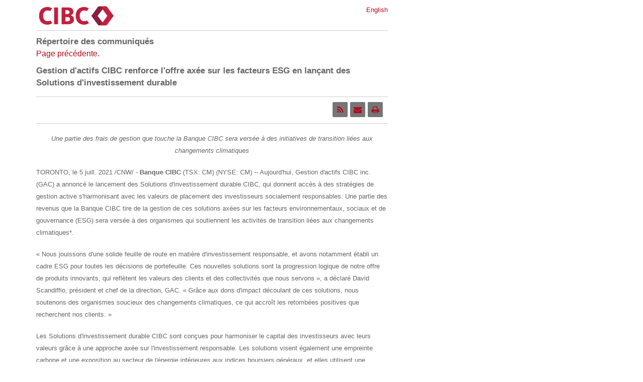

--- FILE ---
content_type: text/html; charset=UTF-8
request_url: https://cibc.fr.mediaroom.com/2021-07-05-Gestion-dactifs-CIBC-renforce-loffre-axee-sur-les-facteurs-ESG-en-lancant-des-Solutions-dinvestissement-durable
body_size: 7651
content:
<!DOCTYPE html>
<html lang="en">
<head>
<!-- begin spin_special_output(head_start) -->
<script type="text/javascript" wd_script_id="view_printable_script" nonce="NGQ4NTM4YWZhZDU4ZjkzNzFkZjY4NmQ1ZWYxZTIzODQ3NGI5N2I4Ng==">
	function view_printable() {
		var loc = window.location;
		var sep = (loc.search == "") ? "?" : "&";
		var url = loc.protocol+"//"+loc.host+loc.pathname+loc.search+sep+"printable"+loc.hash;
		window.open(url, "_blank", "");
	}
</script>
<link href="thirdparty/font-awesome/css/font-awesome.min.css" type="text/css" rel="stylesheet" wd_script_id="font-awesome.min.css">
<style type="text/css" wd_script_id="toolbar_style" nonce="NGQ4NTM4YWZhZDU4ZjkzNzFkZjY4NmQ1ZWYxZTIzODQ3NGI5N2I4Ng==">
			div.wd_toolbar {
				border-top: 1px solid #cccccc;
				border-bottom: 1px solid #cccccc;
				margin: 15px 0px 15px 0px;
				padding: 5px;
				line-height: 1;
			}
			div.wd_toolbar-page {
				clear: both;
			}
			div.wd_toolbar ul.wd_tools {
				display: inline-block;
				width: 100%;
				margin: 0;
				padding: 5px 0;
			}
			div.wd_toolbar ul.wd_tools li.wd_tool {
				display: block;
				list-style-type: none;
				margin-right: 5px;
				padding: 0;
				float: right;
			}
			span.wd_tool_icon > a:link,
			span.wd_tool_icon > a:visited {
				border-radius: 2px;
				display: inline-block;
				width: 30px;
				height: 30px;
				box-sizing: border-box;
				margin: 0;
				padding: 7px;
				font-size: 16px;
				line-height: 1;
				text-align: center;
				color: #ffffff;
				background-color: #767676;
			} 
			span.wd_tool_icon > a:hover {
				color: #ffffff;
				background-color: #666666;
				text-decoration: none;
			}
			div.wd_toolbar ul.wd_tools li.wd_tool-addthis {
				float: left;
			}
		</style>
<script type="text/javascript" src="js/jquery-webdriver.js" wd_script_id="jquery-webdriver.js" nonce="NGQ4NTM4YWZhZDU4ZjkzNzFkZjY4NmQ1ZWYxZTIzODQ3NGI5N2I4Ng=="></script>
<script type="text/javascript" src="js/webdriver.js" wd_script_id="webdriver.js" nonce="NGQ4NTM4YWZhZDU4ZjkzNzFkZjY4NmQ1ZWYxZTIzODQ3NGI5N2I4Ng=="></script>
<script type="text/javascript" src="js/wd_resize.js" wd_script_id="wd_resize.js" nonce="NGQ4NTM4YWZhZDU4ZjkzNzFkZjY4NmQ1ZWYxZTIzODQ3NGI5N2I4Ng=="></script>
<script type="text/javascript" wd_script_id="format_news_script" nonce="NGQ4NTM4YWZhZDU4ZjkzNzFkZjY4NmQ1ZWYxZTIzODQ3NGI5N2I4Ng==">
(function($) {
	webDriver.formatNews = function() {
		var $news = $(this);
		var print_url = $news.attr("wd_print_url");
		$news.find("table").each(function() {
			var $table = $(this);
			var $parent = $table.parent();
			if ($parent.innerWidth() < $table.outerWidth()) {
				if ($parent.hasClass("wd_news_table")) {
					$parent.find(".fullscreen-button").show();
				} else {
					var $btn = $("<button>Afficher le communiqué de presse en plein écran</button>")
						.addClass("fullscreen-button")
						.on("click", function() {
							if (print_url)
								window.open(print_url, "_blank", "");
							else
								view_printable();
						})
					;

					var $div = $("<div></div>)")
						.addClass("wd_news_table")
						.css("overflow-x", "auto")
						.append($btn)
					;

					$table.replaceWith($div);
					$div.append($table);
				}
			} else {
				if ($parent.hasClass("wd_news_table"))
					$parent.find(".fullscreen-button").hide();
			}
		});
	}
})(webDriver.jQuery);
</script>
<style type="text/css" wd_script_id="template detail:newsfeed_releases:system style" nonce="NGQ4NTM4YWZhZDU4ZjkzNzFkZjY4NmQ1ZWYxZTIzODQ3NGI5N2I4Ng==">
.wd_title {
	font-size: 1.3em;
	font-weight: bold;
}
.wd_subtitle {
	font-weight: bold;
}
table.wd_extimagetable {
	border-style: none; 
	border-spacing:0px;
	clear: right; 
	float: right; 
}
td.wd_extimagecell {
	text-align: right; 
	margin: 0px 0px 5px 5px;
	padding:0px;
}
td.wd_extimagecell img {
	padding-left:10px;
	padding-bottom:10px;
	border-style: none; 
}
blockquote.wd_pullquote {
	font-style: italic;
	width:200px;
	margin:0 0 20px 20px;
	line-height: 1.8em;
	float: right;
	clear: right;
}
blockquote.wd_pullquote:before {
	content: "“ ";
	font-size: xx-large;
}
blockquote.wd_pullquote:after {
	content: " ”";
	font-size: xx-large;
	float: right;
}
.fullscreen-button {
	border: 1px solid #d1d1d1;
	background: #e3e3e3 url(images/webdriver/view_full_screen_button_background.png) no-repeat;
	padding: 3px 3px 3px 30px;
	margin: 5px 0px 5px 0px;
	color: #727272;
	width: 220px;
	-moz-border-radius: 3px;
	border-radius: 3px;
	cursor: pointer;
}
.wd_contact {
	margin: 1em 0;
}
.wd_release_data {
	margin: 1em 0;
}
.wd_caption {
	text-align: center;
	font-size: 0.72em;
	font-style: italic;
	margin: 1em 0 0 0;
}
</style>

<!-- end spin_special_output(head_start) -->

	<meta charset="utf-8">
	<meta name="viewport" content="width=device-width, initial-scale=1">
<title>Gestion d'actifs CIBC renforce l'offre axée sur les facteurs ESG en lançant des Solutions d'investissement durable - Jul 5, 2021</title>

 <meta name="keywords" content="" />
 <meta name="description" content="" />
 <meta name="twitter:card" content="summary" />
 <meta name="twitter:title" content="Gestion d'actifs CIBC renforce l'offre axée sur les facteurs ESG en lançant des Solutions d'investissement durable" />
 <meta name="twitter:description" content="Une partie des frais de gestion que touche la Banque CIBC sera versée à des initiatives de transition liées aux changements climatiques TORONTO, le 5 juill. 2021 /CNW/ - Banque CIBC (TSX: CM)..." />
 <meta property="og:site_name" content="Centre des médias" />
 <meta property="og:url" content="https://cibc.fr.mediaroom.com/2021-07-05-Gestion-dactifs-CIBC-renforce-loffre-axee-sur-les-facteurs-ESG-en-lancant-des-Solutions-dinvestissement-durable" />
 <meta property="og:title" content="Gestion d'actifs CIBC renforce l'offre axée sur les facteurs ESG en lançant des Solutions d'investissement durable" />
 <meta property="og:description" content="Une partie des frais de gestion que touche la Banque CIBC sera versée à des initiatives de transition liées aux changements climatiques TORONTO, le 5 juill. 2021 /CNW/ - Banque CIBC (TSX: CM)..." />
<style type="text/css">
	body {
		color: #333;
		font-family: Arial, Helvetica, sans-serif;
		font-size: 13px;
		line-height: 1.9em;
	}
	a {
		color: #6095C3;
	}
	a:hover {
		color: #000;
		text-decoration: underline;
	}
	#wd_lang a {
		color: #666; 
		text-decoration: none;
	}
	#wd_lang a:hover {
		color: #666; 
		text-decoration: underline;
	}
	h1, h2, h3, h4, h5, h6 {
		margin: 0;
		padding: 5px 0;
		line-height: 1.1em;
	}
	h1, h2, h3 {
		font-weight: normal;
		font-family: Arial, serif;
		color: #000;
	}
	h1 {font-size: 2.6em;}
	h2 {font-size: 2.3em;}
	h3 {font-size: 2.1em;}
	h4 {font-size: 1.8em;}
	h5 {font-size: 1.4em;}
	h6 {font-size: 1.1em;}

	a.offscreen {
		position:absolute;
		left:-1000px;
		top:-1000px;
		width:1px;
		height:1px;
		text-align: left;
		overflow:hidden;
	}
	a.offscreen:focus, a.offscreen:active, a.offscreen:hover {
		position:absolute;
		left:0;
		top:0;
		width:auto;
		height:auto;
		overflow:visible;
	}
</style>
<link rel="stylesheet" href="https://www.cibc.com/content/dam/cibc-public-assets/development/common/css/newswire.css" type="text/css">
<link rel="stylesheet" href="css/wdcontent.css" type="text/css">
<link rel="alternate" href="https://cibc.fr.mediaroom.com/archives?pagetemplate=rss" type="application/rss+xml" title="Centre des médias">		  

<!-- begin spin_special_output(head_end) -->
<link rel="canonical" href="https://cibc.fr.mediaroom.com/2021-07-05-Gestion-dactifs-CIBC-renforce-loffre-axee-sur-les-facteurs-ESG-en-lancant-des-Solutions-dinvestissement-durable" />
<!-- end spin_special_output(head_end) -->
</head>

<body style="padding-top: 0;">

	<a href="#skip" class="offscreen">Passer au contenu</a>

	<section>
		<div id="logo" style="position:relative;height: auto;margin-bottom:0;">
			<a href="https://www.cibc.com">
			
			<img src="images/CIBC_logo_new.png" style="width:160px;" alt="Logo CIBC. Une expérience bancaire adaptée à votre vie." /></a>
			
		</div>
		<div id="wd_lang" style="right: 0;position:relative;height: auto;margin-bottom:0;float: right;">
			<a href="https://cibc.mediaroom.com/">English</a>
					</div>
	</section>

	<section>
		<div id="content">
		<!-- RELEASES START -->
		<!-- HTTP_HOST=micro.newswire.ca -->
		<div id="ReleaseContent">
			<div class="content">
			<!-- BEGIN SITE SEARCH -->
						<!-- END SITE SEARCH -->
			<div class="wd_title wd_language_left">Répertoire des communiqués</div>
			<a href="index.php?s=20295" class="wd_more_news">Page précédente.</a> 						<a name="skip" > </a>
			<div id="wd_printable_content" class="fr-view">
<div class="wd_newsfeed_releases-detail">
<div class="wd_title wd_language_left">Gestion d'actifs CIBC renforce l'offre axée sur les facteurs ESG en lançant des Solutions d'investissement durable</div>

<div class="wd_toolbar wd_toolbar-detail"><ul class="wd_tools"><li class="wd_tool wd_tool-print"><span class="wd_tool_icon"><a onclick="view_printable(); return false;" rel="nofollow" href="#print" title="print"><span class="fa fa-print"></span></a></span></li><li class="wd_tool wd_tool-email"><span class="wd_tool_icon"><a onclick="window.location.href = 'mailto:?subject=Gestion%20d%27actifs%20CIBC%20renforce%20l%27offre%20ax%C3%A9e%20sur%20les%20facteurs%20ESG%20en%20lan%C3%A7ant%20des%20Solutions%20d%27investissement%20durable%20-%20Jul%205%2C%202021&amp;body='+encodeURIComponent(window.location.href);return false;" href="#email" title="email"><span class="fa fa-envelope"></span></a></span></li><li class="wd_tool wd_tool-rss"><span class="wd_tool_icon"><a href="https://cibc.fr.mediaroom.com/index.php?s=20324&amp;rsspage=20295" title="rss"><span class="fa fa-rss"></span></a></span></li><li class="wd_tool wd_tool-facebooklike"><iframe src="https://www.facebook.com/plugins/like.php?href=https%3A%2F%2Fcibc.fr.mediaroom.com%2Findex.php%3Fs%3D20295%26item%3D123709&amp;layout=button_count&amp;show_faces=false&amp;action=like&amp;colorscheme=light&amp;width=105&amp;height=20" scrolling="no" frameborder="0" style="border:none; overflow:hidden; width:105px; height:20px;" allowTransparency="true" title="Facebook Like"></iframe></li></ul></div>



			
		

			
		

<style type="text/css">


/* Style Definitions */
span.prnews_span
{
font-size:8pt;
font-family:"Arial";
color:black;
}
a.prnews_a
{
color:blue;
}
li.prnews_li
{
font-size:8pt;
font-family:"Arial";
color:black;
}
p.prnews_p
{
font-size:0.62em;
font-family:"Arial";
color:black;
margin:0in;
}
.prngen5{
BORDER-TOP:black 1pt; BORDER-RIGHT:black 1pt solid; BORDER-BOTTOM:black 1pt solid; PADDING-LEFT:0.50em; BORDER-LEFT:black 1pt; PADDING-RIGHT:0.50em
}
.prngen3{
BORDER-TOP:black 1pt solid; BORDER-RIGHT:black 1pt solid; BORDER-BOTTOM:black 1pt solid; PADDING-LEFT:0.50em; BORDER-LEFT:black 1pt; PADDING-RIGHT:0.50em
}
.prngen4{
BORDER-TOP:black 1pt; BORDER-RIGHT:black 1pt solid; BORDER-BOTTOM:black 1pt solid; PADDING-LEFT:0.50em; BORDER-LEFT:black 1pt solid; PADDING-RIGHT:0.50em
}
.prnsbbb1{
BORDER-BOTTOM:black 1pt
}
.prntac{
TEXT-ALIGN: CENTER
}
.prnsbts{
BORDER-TOP:black 1pt solid
}
.prnsbbs{
BORDER-BOTTOM:black 1pt solid
}
.prnsbtb1{
BORDER-TOP:black 1pt
}
.prnpl6{
PADDING-LEFT:0.50em
}
.prnsbls{
BORDER-LEFT:black 1pt solid
}
.prnrbrb1{
BORDER-RIGHT:black 1pt
}
.prnbcc{
BORDER-COLLAPSE: COLLAPSE
}
.prnpr6{
PADDING-RIGHT:0.50em
}
.prnsblb1{
BORDER-LEFT:black 1pt
}
.prnrbrs{
BORDER-RIGHT:black 1pt solid
}

					span.prnews_span{
						font-size:inherit;
						font-family:inherit;
					}
					li.prnews_li{
						font-size: inherit;
						font-family: inherit;           
					}
					p.prnews_p{
						font-size: inherit;
						font-family: inherit;           
					}
				</style>

<div class="wd_body wd_news_body fr-view" wd_resize="formatNews" wd_print_url="https://cibc.fr.mediaroom.com/2021-07-05-Gestion-dactifs-CIBC-renforce-loffre-axee-sur-les-facteurs-ESG-en-lancant-des-Solutions-dinvestissement-durable?printable=1"><p class="prntac"><i>Une partie des frais de gestion que touche la Banque&nbsp;CIBC sera vers&eacute;e &agrave; des initiatives de transition li&eacute;es aux changements climatiques </i></p>

<p><span><span class="xn-location">TORONTO</span></span>, <span>le 5 juill. 2021</span> /CNW/ -<b> Banque CIBC</b> (TSX: CM) (NYSE: CM) -- Aujourd&#39;hui, Gestion d&#39;actifs CIBC&nbsp;inc. (GAC) a annonc&eacute; le lancement des Solutions d&#39;investissement durable&nbsp;CIBC, qui donnent acc&egrave;s &agrave; des strat&eacute;gies de gestion active s&#39;harmonisant avec les valeurs de placement des investisseurs socialement responsables. Une partie des revenus que la Banque&nbsp;CIBC tire de la gestion de ces solutions ax&eacute;es sur les facteurs environnementaux, sociaux et de gouvernance&nbsp;(ESG) sera vers&eacute;e &agrave; des organismes qui soutiennent les activit&eacute;s de transition li&eacute;es aux changements climatiques*.</p>

<div class="PRN_ImbeddedAssetReference" id="DivAssetPlaceHolder1">
<p><a href="https://mma.prnewswire.com/media/1556651/CIBC_Gestion_d_actifs_CIBC_renforce_l_offre_ax_e_sur_les_facteur.html" rel="nofollow" target="_blank"><img alt="Logo : CIBC (Groupe CNW/CIBC)" src="https://mma.prnewswire.com/media/1556651/CIBC_Gestion_d_actifs_CIBC_renforce_l_offre_ax_e_sur_les_facteur.jpg" title="Logo : CIBC (Groupe CNW/CIBC)" /> </a></p>
</div>

<p>&laquo;&nbsp;Nous jouissons d&#39;une solide feuille de route en mati&egrave;re d&#39;investissement responsable, et avons notamment &eacute;tabli un cadre&nbsp;ESG pour toutes les d&eacute;cisions de portefeuille. Ces nouvelles solutions sont la progression logique de notre offre de produits innovants, qui refl&egrave;tent les valeurs des clients et des collectivit&eacute;s que nous servons&nbsp;&raquo;, a d&eacute;clar&eacute; <span class="xn-person">David Scandiffio</span>, pr&eacute;sident et chef de la direction, GAC. &laquo;&nbsp;Gr&acirc;ce aux dons d&#39;impact d&eacute;coulant de ces solutions, nous soutenons des organismes soucieux des changements climatiques, ce qui accro&icirc;t les retomb&eacute;es positives que recherchent nos clients.&nbsp;&raquo;</p>

<p>Les Solutions d&#39;investissement durable&nbsp;CIBC sont con&ccedil;ues pour harmoniser le capital des investisseurs avec leurs valeurs gr&acirc;ce &agrave; une approche ax&eacute;e sur l&#39;investissement responsable. Les solutions visent &eacute;galement une empreinte carbone et une exposition au secteur de l&#39;&eacute;nergie inf&eacute;rieures aux indices boursiers g&eacute;n&eacute;raux, et elles utilisent une m&eacute;thode de filtrage positif des secteurs afin de cibler des soci&eacute;t&eacute;s &oelig;uvrant dans l&#39;&eacute;nergie renouvelable et les obligations vertes. Les produits suivent les m&eacute;thodes d&#39;analyse des facteurs&nbsp;ESG et de construction de portefeuille exclusives de Gestion d&#39;actifs&nbsp;CIBC, en plus du filtrage personnalis&eacute; offert par&nbsp;<a href="https://c212.net/c/link/?t=0&amp;l=fr&amp;o=3216695-1&amp;h=384187933&amp;u=https%3A%2F%2Fwww.sustainalytics.com%2F&amp;a=Sustainalytics" rel="nofollow" target="_blank">Sustainalytics</a>.</p>

<p>Offertes sous forme de fonds communs de placement et de solutions &eacute;quilibr&eacute;es tout-en-un, ces solutions sont des fonds g&eacute;r&eacute;s activement qui int&egrave;grent une approche de placement socialement responsable tout en procurant diff&eacute;rentes formes de revenu et de croissance du capital &agrave; long terme. Les Solutions d&#39;investissement durable&nbsp;CIBC sont offertes aux clients &agrave; compter d&#39;aujourd&#39;hui, gr&acirc;ce &agrave; un placement initial d&#39;au moins 500&nbsp;$. Une s&eacute;rie de FNB regroupant les six&nbsp;solutions sera lanc&eacute;e au cours des prochaines semaines.</p>

<p><b>Solutions d&#39;investissement durable&nbsp;CIBC - frais de gestion annuels maximaux (%)</b></p>

<div>
<table border="1" cellpadding="0" cellspacing="0" class="prnsbtb1 prnrbrb1 prnbcc prnsbbb1 prnsblb1">
	<tbody>
		<tr>
			<td class="prnsbts prnrbrs prnsbbs prnpl6 prnsbls prnpr6">&nbsp;</td>
			<td class="prngen3">
			<p class="prnews_p"><span class="prnews_span">S&eacute;rie&nbsp;A</span></p>
			</td>
			<td class="prngen3">
			<p class="prnews_p"><span class="prnews_span">S&eacute;rie&nbsp;F</span></p>
			</td>
			<td class="prngen3">
			<p class="prnews_p"><span class="prnews_span">S&eacute;rie FNB**</span></p>
			</td>
		</tr>
		<tr>
			<td class="prngen4">
			<p class="prnews_p"><span class="prnews_span">Fonds durable d&#39;obligations canadiennes de base Plus&nbsp;CIBC</span></p>
			</td>
			<td class="prngen5">
			<p class="prnews_p"><span class="prnews_span">0,90</span></p>
			</td>
			<td class="prngen5">
			<p class="prnews_p"><span class="prnews_span">0,40</span></p>
			</td>
			<td class="prngen5">
			<p class="prnews_p"><span class="prnews_span">0,40</span></p>
			</td>
		</tr>
		<tr>
			<td class="prngen4">
			<p class="prnews_p"><span class="prnews_span">Fonds durable d&#39;actions canadiennes&nbsp;CIBC</span></p>
			</td>
			<td class="prngen5">
			<p class="prnews_p"><span class="prnews_span">1,60</span></p>
			</td>
			<td class="prngen5">
			<p class="prnews_p"><span class="prnews_span">0,60</span></p>
			</td>
			<td class="prngen5">
			<p class="prnews_p"><span class="prnews_span">0,60</span></p>
			</td>
		</tr>
		<tr>
			<td class="prngen4">
			<p class="prnews_p"><span class="prnews_span">Fonds durable d&#39;actions mondiales&nbsp;CIBC</span></p>
			</td>
			<td class="prngen5">
			<p class="prnews_p"><span class="prnews_span">1,75</span></p>
			</td>
			<td class="prngen5">
			<p class="prnews_p"><span class="prnews_span">0,75</span></p>
			</td>
			<td class="prngen5">
			<p class="prnews_p"><span class="prnews_span">0,75</span></p>
			</td>
		</tr>
		<tr>
			<td class="prngen4">
			<p class="prnews_p"><span class="prnews_span">Solution durable &eacute;quilibr&eacute;e prudente&nbsp;CIBC</span></p>
			</td>
			<td class="prngen5">
			<p class="prnews_p"><span class="prnews_span">1,65</span></p>
			</td>
			<td class="prngen5">
			<p class="prnews_p"><span class="prnews_span">0,65</span></p>
			</td>
			<td class="prngen5">
			<p class="prnews_p"><span class="prnews_span">0,65</span></p>
			</td>
		</tr>
		<tr>
			<td class="prngen4">
			<p class="prnews_p"><span class="prnews_span">Solution durable &eacute;quilibr&eacute;e&nbsp;CIBC</span></p>
			</td>
			<td class="prngen5">
			<p class="prnews_p"><span class="prnews_span">1,70</span></p>
			</td>
			<td class="prngen5">
			<p class="prnews_p"><span class="prnews_span">0,70</span></p>
			</td>
			<td class="prngen5">
			<p class="prnews_p"><span class="prnews_span">0,70</span></p>
			</td>
		</tr>
		<tr>
			<td class="prngen4">
			<p class="prnews_p"><span class="prnews_span">Solution durable &eacute;quilibr&eacute;e de croissance&nbsp;CIBC</span></p>
			</td>
			<td class="prngen5">
			<p class="prnews_p"><span class="prnews_span">1,75</span></p>
			</td>
			<td class="prngen5">
			<p class="prnews_p"><span class="prnews_span">0,75</span></p>
			</td>
			<td class="prngen5">
			<p class="prnews_p"><span class="prnews_span">0,75</span></p>
			</td>
		</tr>
	</tbody>
</table>
</div>

<p>*Chaque ann&eacute;e, la Banque Canadienne Imp&eacute;riale de Commerce (&laquo;&nbsp;CIBC&nbsp;&raquo;) versera 5&nbsp;% des frais de gestion qu&#39;elle touche, apr&egrave;s le paiement des commissions de suivi, le cas &eacute;ch&eacute;ant, pour les s&eacute;ries&nbsp;A, F et FNB des Solutions d&#39;investissement durable&nbsp;CIBC (les &laquo;&nbsp;fonds&nbsp;&raquo;) &agrave; des organismes qui soutiennent les activit&eacute;s de transition li&eacute;es aux changements climatiques. Lorsque des sommes sont donn&eacute;s &agrave; un organisme de bienfaisance enregistr&eacute;, la Banque&nbsp;CIBC pourrait avoir droit &agrave; un re&ccedil;u de don &eacute;mis par l&#39;organisme. Les dons ne constituent aucunement des d&eacute;penses suppl&eacute;mentaires pour les fonds.</p>

<p>**&nbsp;Seront offerts au cours des prochaines semaines.</p>

<p>Pour en savoir plus, visitez le site <a href="https://www.cibc.com/Investissementdurable" target="_blank">CIBC.com/investissementdurable.</a></p>

<p><b>&Agrave; propos de la Banque&nbsp;CIBC</b></p>

<p>La Banque&nbsp;CIBC est une institution financi&egrave;re nord-am&eacute;ricaine de premier rang qui compte 10&nbsp;millions de clients, tant des particuliers que des entreprises, y compris des clients institutionnels et du secteur public. Par l&#39;interm&eacute;diaire de Services bancaires personnels et PME, de Groupe Entreprises et Gestion des avoirs et de March&eacute;s des capitaux, la Banque&nbsp;CIBC offre un &eacute;ventail complet de conseils, de solutions et de services au moyen de son r&eacute;seau de services bancaires num&eacute;riques de premier plan et de ses emplacements dans tout le <span class="xn-location">Canada</span>, aux &Eacute;tats-Unis et dans le monde entier. Vous trouverez d&#39;autres communiqu&eacute;s de presse et renseignements au sujet de la Banque&nbsp;CIBC au&nbsp;<a href="https://c212.net/c/link/?t=0&amp;l=fr&amp;o=3216695-1&amp;h=1128805859&amp;u=https%3A%2F%2Fwww.cibc.com%2Ffr%2Fabout-cibc%2Fmedia-centre.html&amp;a=www.cibc.com%2Ffr%2Fabout-cibc%2Fmedia-centre%2F" rel="nofollow" target="_blank">www.cibc.com/fr/about-cibc/media-centre/</a>.</p>

<p><b>&Agrave; propos de Gestion d&#39;actifs CIBC (GAC)</b></p>

<p>GAC, filiale de la Banque&nbsp;CIBC sp&eacute;cialis&eacute;e dans la gestion d&#39;actifs, offre une gamme de services et de solutions de gestion de placements de qualit&eacute; sup&eacute;rieure destin&eacute;s aux investisseurs institutionnels ou de d&eacute;tail. L&#39;offre de GAC comprend une plateforme compl&egrave;te de fonds communs de placement, des solutions strat&eacute;giques de portefeuille sous gestion, des services de gestion discr&eacute;tionnaire de placements pour les particuliers &agrave; valeur nette &eacute;lev&eacute;e, ainsi que des services de gestion de portefeuille pour les clients institutionnels. GAC est l&#39;une des plus importantes soci&eacute;t&eacute;s de gestion d&#39;actifs du <span class="xn-location">Canada</span> et administre des biens de plus de 162&nbsp;G$ (en mai&nbsp;2021).</p>

<div class="PRN_ImbeddedAssetReference" id="DivAssetPlaceHolder2">&nbsp;</div>

<p>SOURCE CIBC</p>

<p><img alt="" src="https://rt.newswire.ca/rt.gif?NewsItemId=C2108&amp;Transmission_Id=202107050730CANADANWCANADAPF_C2108&amp;DateId=20210705" style="border:0px; width:1px; height:1px;" /></p>
</div>

<div class="wd_contact">Pour plus de renseignements: Nima Ranawana, Affaires publiques, 647 456-4556 ou nima.ranawana@cibc.com</div>


 
				
			

<!-- ITEMDATE: 2021-07-05 07:30:00 EDT -->

</div>
</div>			<a href="index.php?s=20295" class="wd_more_news">Plus Nouvelles</a> 			<br clear="all">
				<div class="socialshare">
				<div class="socialbutton"><a href="https://www.facebook.com/CIBC/"><img src="images/facebook.png" border="0"></a></div>
                                                <div class="socialbutton"><a href="https://www.instagram.com/cibcmaintenant/"><img src="images/instagram.png" border="0"></a></div>
                                                <div class="socialbutton"><a href="https://www.youtube.com/user/CIBCVideos"><img src="images/youtube.png" border="0"></a></div>
                                                <div class="socialbutton"><a href="https://www.tiktok.com/@banquecibc"><img src="images/tiktok.png" border="0"></a></div>
                                                <div class="socialbutton"><a href="https://www.threads.com/@cibcmaintenant"><img src="images/threads.png" border="0"></a></div>
				</div>
				<div class="footer">
									</div>
			</div>
					</div>
		</div>
	</section>
<script>
$('ul.wd_subscribe_link_list').appendTo('.wd_newsfeed_search_form_container');
if($('select[name=category]')){
	$('select[name=category] option[value=uncategorized]').remove();
};
</script>
<script>
	$('ul.wd_subscribe_link_list').appendTo('.wd_newsfeed_search_form_container');
	if($('select[name=category]')){
		$('select[name=category] option[value=uncategorized]').remove();
	};
	var getUrlParameter = function getUrlParameter(sParam) {
		var sPageURL = decodeURIComponent(window.location.search.substring(1)),
			sURLVariables = sPageURL.split('&'),
			sParameterName,
			i;
		for (i = 0; i < sURLVariables.length; i++) {
			sParameterName = sURLVariables[i].split('=');

			if (sParameterName[0] === sParam) {
				return sParameterName[1] === undefined ? true : sParameterName[1];
			}
		}
	};
	var year = getUrlParameter('year');
	var category = getUrlParameter('category');
	var l = getUrlParameter('l');
	var keywords = getUrlParameter('keywords');
	$('#year_filter').val(year);
	$('#category_filter').val(category);
	$('#l').val(l);
	$('#keywords').val(keywords);
</script>

<!-- begin spin_special_output(body_end) -->
<script wd_script_id="piwik_tracking_code"></script>
<!-- Piwik Tracking Code -->
<script type="text/javascript">
  var _paq = _paq || [];

  _paq.push(["setCustomVariable", 4, "News Release Feed ID", "202107050730CANADANWCANADAPF_C2108", "page"]);

  _paq.push(["setCustomVariable", 1, "Content Type", "News Releases Feed", "page"]);

  _paq.push(["setCustomVariable", 3, "Navigation Page", "R\u00e9pertoire des communiqu\u00e9s", "page"]);

  _paq.push(["trackPageView"]);
  _paq.push(["enableLinkTracking"]);
  (function() {
    var u="//stats.drivetheweb.com/";
    _paq.push(["setTrackerUrl", u+"piwik.php"]);
    _paq.push(["setSiteId", 2022]);
    var d=document, g=d.createElement("script"), s=d.getElementsByTagName("script")[0];
    g.type="text/javascript"; g.async=true; g.defer=true; g.src=u+"piwik.js"; s.parentNode.insertBefore(g,s);
  })();
</script>
<noscript>
	<img src="https://stats.drivetheweb.com/piwik.php?idsite=2022&rec=1" style="border:0" alt="" />
</noscript>
<!-- End Piwik Tracking Code -->
		
<!-- end spin_special_output(body_end) -->
<script>(function(){function c(){var b=a.contentDocument||a.contentWindow.document;if(b){var d=b.createElement('script');d.innerHTML="window.__CF$cv$params={r:'9c152e644ce08305',t:'MTc2ODk4MTQxMi4wMDAwMDA='};var a=document.createElement('script');a.nonce='';a.src='/cdn-cgi/challenge-platform/scripts/jsd/main.js';document.getElementsByTagName('head')[0].appendChild(a);";b.getElementsByTagName('head')[0].appendChild(d)}}if(document.body){var a=document.createElement('iframe');a.height=1;a.width=1;a.style.position='absolute';a.style.top=0;a.style.left=0;a.style.border='none';a.style.visibility='hidden';document.body.appendChild(a);if('loading'!==document.readyState)c();else if(window.addEventListener)document.addEventListener('DOMContentLoaded',c);else{var e=document.onreadystatechange||function(){};document.onreadystatechange=function(b){e(b);'loading'!==document.readyState&&(document.onreadystatechange=e,c())}}}})();</script></body>
</html>
